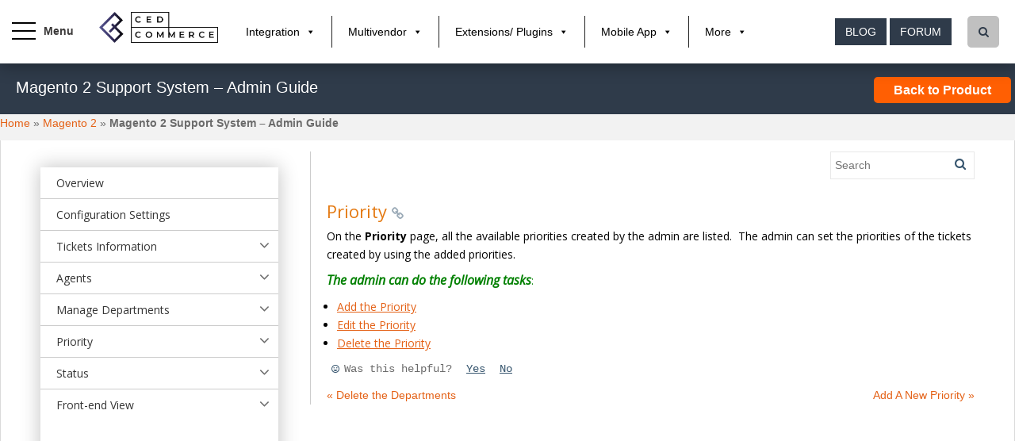

--- FILE ---
content_type: text/css
request_url: https://docs.cedcommerce.com/wp-content/themes/sparkling/inc/css/youtubepopup.css?ver=5.7.12
body_size: 1360
content:

.ced_shopify_u_tube img
{
    bottom: -11px;
    height: 50px !important;
    right: -34px;
    width: 50px !important;
}
@charset "UTF-8";.YouTubePopUp-Wrap{position:fixed;width:100%;height:100%;background-color:#000;background-color:rgba(0,0,0,0.8);top:0;left:0;z-index:9999999999999;}
.YouTubePopUp-animation{opacity:0;-webkit-animation-duration:0.5s;animation-duration:0.5s;-webkit-animation-fill-mode:both;animation-fill-mode:both;-webkit-animation-name:YouTubePopUp;animation-name:YouTubePopUp;}
@-webkit-keyframes YouTubePopUp{0%{opacity:0;}
100%{opacity:1;}
}
@keyframes YouTubePopUp{0%{opacity:0;}
100%{opacity:1;}
}
body.logged-in .YouTubePopUp-Wrap{top:32px;z-index:99998;}
.YouTubePopUp-Content{max-width:680px;display:block;margin:0 auto;height:100%;position:relative;}
.YouTubePopUp-Content iframe{max-width:100% !important;width:100% !important;display:block !important;height:480px !important;border:none !important;position:absolute;top:0;bottom:0;margin:auto 0;}
.YouTubePopUp-Hide{-webkit-animation-duration:0.5s;animation-duration:0.5s;-webkit-animation-fill-mode:both;animation-fill-mode:both;-webkit-animation-name:YouTubePopUpHide;animation-name:YouTubePopUpHide;}
@-webkit-keyframes YouTubePopUpHide{0%{opacity:1;}
100%{opacity:0;}
}
@keyframes YouTubePopUpHide{0%{opacity:1;}
100%{opacity:0;}
}
.YouTubePopUp-Close{position:absolute;top:0;cursor:pointer;bottom:528px;right:0px;margin:auto 0;width:24px;height:24px;background:url(../images/close.png) no-repeat;background-size:24px 24px;-webkit-background-size:24px 24px;-moz-background-size:24px 24px;-o-background-size:24px 24px;}
.YouTubePopUp-Close:hover{opacity:0.5;}
@media all and (max-width:768px) and (min-width:10px){.YouTubePopUp-Content{max-width:90%;}
}
@media all and (max-width:600px) and (min-width:10px){.YouTubePopUp-Content iframe{height:320px !important;}
.YouTubePopUp-Close{bottom:362px;}
}
@media all and (max-width:480px) and (min-width:10px){.YouTubePopUp-Content iframe{height:220px !important;}
.YouTubePopUp-Close{bottom:262px;}
}


/*=======================================
=            POPUP DESIGNING            =
=======================================*/

.page-popup .ced_popup_wrapper {
    overflow-x: hidden;
    overflow-y: auto;
}
.ced_popup_wrapper::after {
    background-color: rgba(0, 0, 0, 0.7);
    bottom: 0;
    content: "";
    position: fixed;
    top: 0;
    width: 99%;
    z-index: -1;
}
.ced_popup_wrapper {
    height: 100%;
    left: 0;
    position: fixed;
    right: 0;
    top: 0;
    z-index: 99999;
    padding: 50px 0;
}
/*.ced_popup_wrapper .ced_popup_content {
    overflow-x: hidden;
    overflow-y: auto;
    height: 100%;
    left: 0;
    position: fixed;
    right: 0;
    top: 0;
    z-index: 99999;
    padding: 50px 0;
}*/
.shopify_captcha {
    margin: 0 auto 20px;
    width: 302px;
}
.ced_popup_wrapper .ced_popup_content .wpcf7 {
    background-color: #468cc9;
    transform: none!important;
    top: 0!important;
    margin: 10px auto !important;
    max-width: 450px;
    position: relative;
    text-align: center;
    width: 100%;
    z-index: 9999;
}
.ced_popup_wrapper .ced_popup_content .wpcf7 .wpcf7-form {
    border: 8px solid #fff;
    border-radius: 2px;
    padding: 20px 15px 5px;
}
.ced_popup_wrapper .ced_popup_content .wpcf7 .wpcf7-form h2{
    color:#fff;
    font-size:28px;
}
.ced_popup_wrapper .ced_popup_content .wpcf7 .wpcf7-form > h3 {
    color: #fff;
    font-size: 11px;
    margin-bottom: 10px;
    margin-top: 10px;
}
.ced_popup_wrapper .ced_popup_content .wpcf7 .wpcf7-form .ced_close {
    border-radius: 50% !important;
    content: "";
    height: 30px !important;
    padding: 0;
    position: absolute;
    right: -17px;
    top: -13px;
    width: 30px !important;
    font-size: 18px !important;
}
.ced_popup_wrapper .ced_popup_content .wpcf7 .wpcf7-form .ced_close {
  border-radius: 50%!important;
  box-shadow: 0 0 0 2px #d2d2d2;
  content: "";
  font-size: 14px!important;
  height: 26px!important;
  padding: 0;
  position: absolute;
  right: -10px;
  top: -10px;
  width: 26px!important;
}
.ced_popup_wrapper .ced_popup_content form.wpcf7-form p {
    margin-bottom: 8px;
}
.ced_popup_wrapper .ced_popup_content .wpcf7 .wpcf7-form-control.wpcf7-text, .ced_popup_wrapper .ced_popup_content .wpcf7 .wpcf7-form-control.wpcf7-textarea {
    border-radius: 3px;
    padding: 2px 15px;
}
.wpcf7-form-control.wpcf7-textarea {
    height: 60px;
}
.wpcf7 .wpcf7-form-control.wpcf7-submit {
    width: 100%;
    border-radius: 0;
}
.wpcf7 .wpcf7-form-control.wpcf7-select.wpcf7-validates-as-required {
    border-radius: 2px;
    padding: 4px 15px;
}
.wpcf7 .wpcf7-form .wpcf7-form-control-wrap input::placeholder{
    opacity: 0.5;
}
.wpcf7 .wpcf7-form .wpcf7-form-control-wrap .wpcf7-not-valid {
    border: 1px solid red;
}
.wpcf7 .wpcf7-form .wpcf7-form-control-wrap select::placeholder{
    opacity: 0.5;
}
.wpcf7 .wpcf7-form .wpcf7-form-control-wrap textarea::placeholder{
    opacity: 0.5;
}
.wpcf7 .wpcf7-not-valid-tip {
    text-align: left;
}
.wpcf7 div.wpcf7-spam-blocked,
.wpcf7 .div.wpcf7-spam-blocked ,
.wpcf7-response-output.wpcf7-display-none.wpcf7-validation-errors {
  background-color: #a94442;
  border: 2px solid #a94442;
  border-radius: 3px;
  color: #ffffff;
  font-weight: bold;
  margin: 0;
}

.wpcf7-response-output.wpcf7-display-none.wpcf7-mail-sent-ok {
  background-color: #3c763d;
  border: 2px solid #3c763d;
  border-radius: 3px;
  color: #ffffff;
  font-weight: bold;
}
.wpcf7 .wpcf7-form-control.g-recaptcha.wpcf7-recaptcha > div {
    margin: 8px auto;
}
.page-popup {
    overflow: hidden;
}
@-webkit-keyframes fadeInDown {
    from {
        opacity: 0;
        -webkit-transform: translate3d(0, -100%, 0);
        transform: translate3d(0, -100%, 0);
    }

    to {
        opacity: 1;
        -webkit-transform: translate3d(0, 0, 0);
        transform: translate3d(0, 0, 0);
    }
}

@keyframes fadeInDown {
    from {
        opacity: 0;
        -webkit-transform: translate3d(0, -100%, 0);
        transform: translate3d(0, -100%, 0);
    }

    to {
        opacity: 1;
        -webkit-transform: translate3d(0, 0, 0);
        transform: translate3d(0, 0, 0);
    }
}

.fadeInDown {
    -webkit-animation-name: fadeInDown;
    animation-name: fadeInDown;
}
@-webkit-keyframes fadeOutDown {
    from {
        opacity: 1;
    }

    to {
        opacity: 0;
        -webkit-transform: translate3d(0, 100%, 0);
        transform: translate3d(0, 100%, 0);
    }
}

@keyframes fadeOutDown {
    from {
        opacity: 1;
    }

    to {
        opacity: 0;
        -webkit-transform: translate3d(0, 100%, 0);
        transform: translate3d(0, 100%, 0);
    }
}
.fadeOutDown {
    -webkit-animation-name: fadeOutDown;
    animation-name: fadeOutDown;
}
.ced_popup_content {
    -webkit-animation-duration: 1s;
    animation-duration: 1s;
    -webkit-animation-fill-mode: both;
    animation-fill-mode: both;
}
/*=====  End of POPUP DESIGNING  ======*/



/*=====================================
=            MEDIA QUARIES            =
=====================================*/
@media only screen and (max-width:768px ){
    .ced_popup_content {
        margin-top: 60px;
    }
    .ced_popup_wrapper .ced_popup_content .wpcf7 {
        width: 90%;
    }
    .ced_popup_wrapper .ced_popup_content .wpcf7 .wpcf7-form h2 {
      font-size: 24px;
    }
    .wpcf7 .wpcf7-form-control.g-recaptcha.wpcf7-recaptcha > div {
      width: 100%!important;
    }
}
/*=====  End of MEDIA QUARIES  ======*/

--- FILE ---
content_type: text/javascript
request_url: https://docs.cedcommerce.com/wp-content/plugins/documentor/core/js/jQuery.print.js?ver=1.5
body_size: 2462
content:
/* @license 
 * jQuery.print, version 1.3.2
 *  (c) Sathvik Ponangi, Doers' Guild
 * Licence: CC-By (http://creativecommons.org/licenses/by/3.0/)
 *--------------------------------------------------------------------------*/
;(function ($) {
    "use strict";
    // A nice closure for our definitions
    function getjQueryObject(string) {
        // Make string a vaild jQuery thing
        var jqObj = $("");
        try {
            jqObj = $(string)
                .clone();
        } catch (e) {
            jqObj = $("<span />")
                .html(string);
        }
        return jqObj;
    }

    function printFrame(frameWindow) {
        // Print the selected window/iframe
        var def = $.Deferred();
        try {
            setTimeout(function () {
                // Fix for IE : Allow it to render the iframe
                frameWindow.focus();
                try {
                    // Fix for IE11 - printng the whole page instead of the iframe content
                    if (!frameWindow.document.execCommand('print', false, null)) {
                        // document.execCommand returns false if it failed -http://stackoverflow.com/a/21336448/937891
                        frameWindow.print();
                    }
                } catch (e) {
                    frameWindow.print();
                }
                frameWindow.close();
                def.resolve();
            }, 250);
        } catch (err) {
            def.reject(err);
        }
        return def;
    }

    function printContentInNewWindow(content) {
        // Open a new window and print selected content
        var w = window.open();
        w.document.write(content);
        w.document.close();
        return printFrame(w);
    }

    function isNode(o) {
        /* http://stackoverflow.com/a/384380/937891 */
        return !!(typeof Node === "object" ? o instanceof Node : o && typeof o === "object" && typeof o.nodeType === "number" && typeof o.nodeName === "string");
    }
    $.print = $.fn.print = function () {
        // Print a given set of elements
        var options, $this, self = this;
        // console.log("Printing", this, arguments);
        if (self instanceof $) {
            // Get the node if it is a jQuery object
            self = self.get(0);
        }
        if (isNode(self)) {
            // If `this` is a HTML element, i.e. for
            // $(selector).print()
            $this = $(self);
            if (arguments.length > 0) {
                options = arguments[0];
            }
        } else {
            if (arguments.length > 0) {
                // $.print(selector,options)
                $this = $(arguments[0]);
                if (isNode($this[0])) {
                    if (arguments.length > 1) {
                        options = arguments[1];
                    }
                } else {
                    // $.print(options)
                    options = arguments[0];
                    $this = $("html");
                }
            } else {
                // $.print()
                $this = $("html");
            }
        }
        // Default options
        var defaults = {
            globalStyles: true,
            mediaPrint: true,
            stylesheet: null,
            noPrintSelector: ".no-print",
            iframe: true,
            append: null,
            prepend: null,
            manuallyCopyFormValues: true,
            deferred: $.Deferred(),
            wrapClass: "documentor-default"
        };
        // Merge with user-options
        options = $.extend({}, defaults, (options || {}));
        var $styles = $("");
        if (options.globalStyles) {
            // Apply the stlyes from the current sheet to the printed page
            $styles = $("style, link, meta, title");
        } else if (options.mediaPrint) {
            // Apply the media-print stylesheet
            $styles = $("link[media=print]");
        }
        if (options.stylesheet) {
            // Add a custom stylesheet if given
            $styles = $.merge($styles, $('<link rel="stylesheet" href="' + options.stylesheet + '">'));
        }
        // Create a copy of the element to print
        var copy = $this.clone();
       
       	if( options.wrapClass != '' ) {
       		copy = $("<div class='"+options.wrapClass+" documentor'></div>").append(copy);
       	}
              
        // Wrap it in a span to get the HTML markup string
        copy = $("<span/>")
            .append(copy);
       // Remove unwanted elements
        copy.find(options.noPrintSelector)
            .remove();
        // Add in the styles
        copy.append($styles.clone());
        // Appedned content
        copy.append(getjQueryObject(options.append));
        // Prepended content
        copy.prepend(getjQueryObject(options.prepend));
        if (options.manuallyCopyFormValues) {
            // Manually copy form values into the HTML for printing user-modified input fields
            // http://stackoverflow.com/a/26707753
            copy.find("input")
                .each(function () {
                    var $field = $(this);
                    if ($field.is("[type='radio']") || $field.is("[type='checkbox']")) {
                        if ($field.prop("checked")) {
                            $field.attr("checked", "checked");
                        }
                    } else {
                        $field.attr("value", $field.val());
                    }
                });
            copy.find("select").each(function () {
                var $field = $(this);
                $field.find(":selected").attr("selected", "selected");
            });
            copy.find("textarea").each(function () {
                // Fix for https://github.com/DoersGuild/jQuery.print/issues/18#issuecomment-96451589
                var $field = $(this);
                $field.text($field.val());
            });
        }
        // Get the HTML markup string
        var content = copy.html();
        // Notify with generated markup & cloned elements - useful for logging, etc
        try {
            options.deferred.notify('generated_markup', content, copy);
        } catch (err) {
            console.warn('Error notifying deferred', err);
        }
        // Destroy the copy
        copy.remove();
        if (options.iframe) {
            // Use an iframe for printing
            try {
                var $iframe = $(options.iframe + "");
                var iframeCount = $iframe.length;
                if (iframeCount === 0) {
                    // Create a new iFrame if none is given
                    $iframe = $('<iframe height="0" width="0" border="0" wmode="Opaque"/>')
                        .prependTo('body')
                        .css({
                            "position": "absolute",
                            "top": -999,
                            "left": -999
                        });
                }
                var w, wdoc;
                w = $iframe.get(0);
                w = w.contentWindow || w.contentDocument || w;
                wdoc = w.document || w.contentDocument || w;
                wdoc.open();
                wdoc.write(content);
                wdoc.close();
                printFrame(w)
                    .done(function () {
                        // Success
                        setTimeout(function () {
                            // Wait for IE
                            if (iframeCount === 0) {
                                // Destroy the iframe if created here
                                $iframe.remove();
                            }
                        }, 100);
                    })
                    .fail(function (err) {
                        // Use the pop-up method if iframe fails for some reason
                        console.error("Failed to print from iframe", err);
                        printContentInNewWindow(content);
                    })
                    .always(function () {
                        try {
                            options.deferred.resolve();
                        } catch (err) {
                            console.warn('Error notifying deferred', err);
                        }
                    });
            } catch (e) {
                // Use the pop-up method if iframe fails for some reason
                console.error("Failed to print from iframe", e.stack, e.message);
                printContentInNewWindow(content)
                    .always(function () {
                        try {
                            options.deferred.resolve();
                        } catch (err) {
                            console.warn('Error notifying deferred', err);
                        }
                    });
            }
        } else {
            // Use a new window for printing
            printContentInNewWindow(content)
                .always(function () {
                    try {
                        options.deferred.resolve();
                    } catch (err) {
                        console.warn('Error notifying deferred', err);
                    }
                });
        }
        return this;
    };
})(jQuery);
jQuery(document).ready(function(){
    var main_src=jQuery('#img01').attr('src');
    jQuery('.doc-sec-content img').on('click',function(){
        var hr=jQuery(this).attr('src');
        jQuery('.modal').show();
        jQuery.post(ced_js_obj.ajax_url,
            {
                'ced_get_real_image':hr,
                'action':'ced_convert_to_real_image'
            },
            function(response)
            {
                jQuery('#img01').attr('src',response);
            },'json'
        );
       //jQuery(this).wrap('<a class="fancy" href="'+ul+'"></a>');
    }); 
    jQuery('.close').on('click',function(){
        jQuery('#img01').attr('src',main_src);
        jQuery('.modal').hide();
    });

    /*jQuery('.doc-sec-content img').each(function(){
        jQuery(this).removeAttr('srcset sizes');
    })*/
});